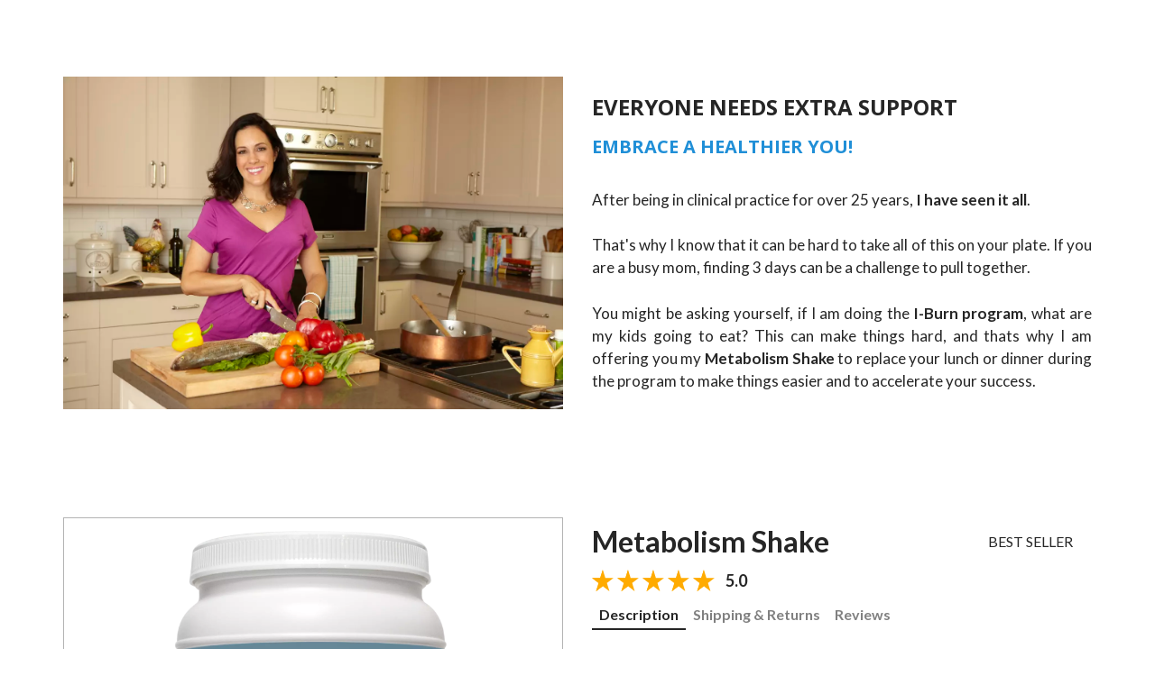

--- FILE ---
content_type: text/css
request_url: https://cdn03.zipify.com/32bdd5674e45269f185fbb482562baa97a107942/stylesheet/pages/2f11617e146dd5ac8ac008eea01c30ab.css
body_size: 2590
content:
@media(min-width:768px) and (max-width:991.98px){.zp.zp.bs-primary {padding-top:26px;padding-bottom:18px;padding-right:20px;padding-left:20px;width:70%;}}.zp.zp.pac-94951211201{background-color:#FFFFFF;background-image:none;background-repeat:no-repeat;background-size:cover}.zp.zp.ba-13766130{background-color:rgba(0, 0, 0, 0%)}.zp.zp.ba-13766131{background-color:rgba(0, 0, 0, 0%)}.zp.zp.ba-13766132{background-color:rgba(0, 0, 0, 0%)}.zp.zp.ba-13766133{background-color:rgba(0, 0, 0, 0%)}.zp.zp.ba-13766134{background-color:rgba(0, 0, 0, 0%)}.zp.zp.ba-13766135{background-color:rgba(0, 0, 0, 0%)}.zp.zp.ba-13766136{background-color:#3E2E64}.zp.zp.ba-13766137{background-color:rgba(0, 0, 0, 0%)}.zp.zp.ba-13766138{background-color:#FFFFFF}.zp.zp.ba-13766139{background-color:rgba(0, 0, 0, 0%)}.zp.zp.ba-13778934{background-color:rgba(255, 255, 255, 82%)}.zp.zp.ba-13778935{background-color:rgba(255, 255, 255, 82%)}.zp.zp.ba-13778937{background-color:rgba(0, 0, 0, 0%)}.zp.zp.ba-13778938{background-color:rgba(0, 0, 0, 0%)}.zp.zp.ba-13778939{background-color:rgba(0, 0, 0, 0%)}.zp.zp.ra-2648565{background-color:#FFFFFF;background-position:top left;background-size:contain;background-repeat:no-repeat}.zp.zp.ra-2648566{background-color:#FFFFFF;background-position:top left;background-size:contain;background-repeat:no-repeat}.zp.zp.ra-2648567{background-color:#FFFFFF;background-position:top left;background-size:contain;background-repeat:no-repeat}.zp.zp.ra-2648568{background-color:#FFFFFF;background-position:top left;background-size:contain;background-repeat:no-repeat}.zp.zp.ra-2648569{background-color:#FFFFFF;background-position:top left;background-size:contain;background-repeat:no-repeat}.zp.zp.ra-2648570{background-color:#FFFFFF;background-position:top left;background-size:contain;background-repeat:no-repeat}.zp.zp.ra-2648571{background-color:#FFFFFF;background-position:top left;background-size:contain;background-repeat:no-repeat}.zp.zp.ra-2648572{background-color:#FFFFFF;background-position:top left;background-size:contain;background-repeat:no-repeat}.zp.zp.ra-2648573{background-color:#FFFFFF;background-position:top left;background-size:contain;background-repeat:no-repeat}.zp.zp.ra-2648574{background-color:#FFFFFF;background-position:top left;background-size:contain;background-repeat:no-repeat}.zp.zp.ra-2657619{background-color:#FFFFFF;background-position:top left;background-size:contain;background-repeat:no-repeat}.zp.zp.ra-2657620{background-color:#FFFFFF;background-position:top left;background-size:contain;background-repeat:no-repeat}.zp.zp.ra-2657622{background-color:#FFFFFF;background-position:top left;background-size:contain;background-repeat:no-repeat}.zp.zp.ra-2657623{background-color:#FFFFFF;background-position:top left;background-size:contain;background-repeat:no-repeat}.zp.zp.ra-2657624{background-color:#FFFFFF;background-position:top left;background-size:contain;background-repeat:no-repeat}.zp.zp.ca-4494356{background-color:#FFFFFF}.zp.zp.ca-4494357{background-color:#FFFFFF}.zp.zp.ca-4494358{background-color:#FFFFFF}.zp.zp.ca-4494359{background-color:#FFFFFF}.zp.zp.ca-4494360{background-color:#FFFFFF}.zp.zp.ca-4494361{background-color:#FFFFFF}.zp.zp.ca-4494362{background-color:#FFFFFF}.zp.zp.ca-4494363{background-color:#FFFFFF}.zp.zp.ca-4494364{background-color:#FFFFFF}.zp.zp.ca-4494365{background-color:#FFFFFF}.zp.zp.ca-4494366{background-color:#FFFFFF}.zp.zp.ca-4494367{background-color:#FFFFFF}.zp.zp.ca-4494368{background-color:#FFFFFF}.zp.zp.ca-4494369{background-color:#FFFFFF}.zp.zp.ca-4494370{background-color:#FFFFFF}.zp.zp.ca-4494371{background-color:#FFFFFF}.zp.zp.ca-4494372{background-color:#FFFFFF}.zp.zp.ca-4494373{background-color:#FFFFFF}.zp.zp.ca-4494374{background-color:#FFFFFF}.zp.zp.ca-4494375{background-color:#FFFFFF}.zp.zp.ca-4494376{background-color:#FFFFFF}.zp.zp.ca-4494377{background-color:#FFFFFF}.zp.zp.ca-4494378{background-color:#FFFFFF}.zp.zp.ca-4494379{background-color:#FFFFFF}.zp.zp.ca-4494380{background-color:#FFFFFF}.zp.zp.ca-4494381{background-color:#FFFFFF}.zp.zp.ca-4494382{background-color:#FFFFFF}.zp.zp.ca-4494383{background-color:#FFFFFF}.zp.zp.ca-4494384{background-color:#FFFFFF}.zp.zp.ca-4494385{background-color:#FFFFFF}.zp.zp.ca-4494386{background-color:#FFFFFF}.zp.zp.ca-4494387{background-color:#FFFFFF}.zp.zp.ca-4494388{background-color:#FFFFFF}.zp.zp.ca-4518298{background-color:#FFFFFF}.zp.zp.ca-4518299{background-color:#FFFFFF}.zp.zp.ca-4518301{background-color:#FFFFFF}.zp.zp.ca-4518302{background-color:#FFFFFF}.zp.zp.ca-4518303{background-color:#FFFFFF}.zp.zp.ea-5914973{border-radius:0px}.zp.zp.ewa-5914973{background-color:#FFFFFF;}.zp.zp.ea-5914974{text-align:left}.zp.zp.ewa-5914974{background-color:#FFFFFF;}.zp.ea-5914974 .zp.tsl-1{font-family:"Open Sans";font-weight:700;color:#208FD7}.zp.ea-5914974 .zp.tsl-2{color:#262626}.zp.ea-5914974 .zp.tsl-3{font-weight:700}.zp.ea-5914974 .zp.tsl-5{color:#262626}.zp.ea-5914974 .zp.tsl-6{font-weight:700}.zp.ea-5914974 .zp.tsl-7{font-weight:700}.zp.zp.ea-5914975{border-radius:0px}.zp.zp.ewa-5914975{background-color:#FFFFFF;}.zp.zp.ea-5914976{text-align:left}.zp.zp.ewa-5914976{background-color:#FFFFFF;}.zp.ea-5914976 .zp.tsl-1{font-family:"Open Sans";font-weight:700;color:#262626}.zp.ea-5914976 .zp.tsl-2{font-family:"Open Sans";font-weight:700;color:#262626}.zp.ea-5914976 .zp.tsl-3{font-family:"Open Sans";font-weight:700;color:#208FD7}.zp.ea-5914976 .zp.tsl-5{color:#262626}.zp.ea-5914976 .zp.tsl-6{font-weight:700}.zp.ea-5914976 .zp.tsl-7{color:#262626}.zp.ea-5914976 .zp.tsl-8{color:#262626}.zp.ea-5914976 .zp.tsl-10{color:#262626}.zp.ea-5914976 .zp.tsl-11{font-weight:700}.zp.ea-5914976 .zp.tsl-12{font-weight:700}.zp.zp.ea-5914977{text-align:left}.zp.zp.ewa-5914977{background-color:#FFFFFF;}.zp.zp.ea-5914978{border-radius:0px}.zp.zp.ewa-5914978{background-color:#FFFFFF;}.zp.zp.ewa-5914979{background-color:#FFFFFF;}.zp.zp.ea-5914980{border-radius:0px}.zp.zp.ewa-5914980{background-color:#FFFFFF;}.zp.zp.ewa-5914981{background-color:#FFFFFF;}.zp.zp.ea-5914982{border-radius:0px}.zp.zp.ewa-5914982{background-color:#FFFFFF;}.zp.zp.ewa-5914983{background-color:#FFFFFF;}.zp.zp.ea-5914984{border-radius:0px}.zp.zp.ewa-5914984{background-color:#FFFFFF;}.zp.zp.ewa-5914985{background-color:#FFFFFF;}.zp.zp.ea-5914987{border-radius:0px;border-color:#b3b3b3;border-width:1px}.zp.zp.ea-5914988{border-color:#B3B3B3;border-width:1px}.zp.zp.ea-5914989{border-color:#B3B3B3;border-width:1px}.zp.zp.ea-5914991{color:#262626;font-weight:700;text-decoration:none;font-style:normal;font-family:"Lato"}.zp.zp.ea-5914992{text-align:left}.zp.zp.ewa-5914992{background-color:#FFFFFF;}.zp.zp.ea-5914993{text-align:left}.zp.zp.ewa-5914993{background-color:#FFFFFF;}.zp.zp.ea-5914994{color:#666666;border-top-width: 1px}.zp.zp.ea-5914995 .zpa-review-stars__item.zpa-star-full{color:#FFAB00;fill:#FFAB00}.zp.zp.ea-5914995 .zpa-review-stars__item.zpa-star-half{color:#D9D9D9;fill:#FFAB00}.zp.zp.ea-5914995 .zpa-review-stars__item{color:#D9D9D9;fill:#D9D9D9}.zp.zp.ea-5914995 .zpa-review-5914995{color:#262626;font-weight:700;text-decoration:none;font-style:normal;font-family:"Lato"}.zp.zp.ea-5914995 .zpa-review-count-5914995{color:#666666;font-weight:700;text-decoration:none;font-style:italic;font-family:"Lato"}.zp.zp.ewa-5914996{color:#808080;font-family:"Lato";font-style:normal;font-weight:700;text-decoration:none;--tabs-active-text:#262626;--tabs-border:#B3B3B3;--tabs-active-border:#262626}.zp.zp.ea-5914998{text-align:left}.zp.zp.ewa-5914998{background-color:#FFFFFF;}.zp.zp.ea-5915000{text-align:left}.zp.zp.ewa-5915000{background-color:#FFFFFF;}.zp.zp.ea-5915002{text-align:left}.zp.zp.ewa-5915002{background-color:#FFFFFF;}.zp.ea-5915002 .zp.tsl-1{font-weight:700}.zp.ea-5915002 .zp.tsl-4{font-weight:700}.zp.zp.ea-5915003{font-size:18px;color:#262626;font-weight:400;text-decoration:none;font-style:normal;font-family:"Lato";text-align:left}.zp.zp.ea-5915004{text-align:left}.zp.zp.ewa-5915004{background-color:#FFFFFF;}.zp.erp-5915005{color:#262626;font-weight:400;text-decoration:line-through;font-style:normal;font-family:"Lato";text-align:left}.zp.eys-5915005{color:#3AAA35;font-weight:700;text-decoration:none;font-style:normal;font-family:"Lato";text-align:left}.zp.ep-5915005{color:#262626;font-weight:700;text-decoration:none;font-style:normal;font-family:"Lato";text-align:left}.zp.eupl-5915005{color:#000000;font-weight:400;text-decoration:none;font-style:normal;font-family:"Lato";text-align:left}.zp.eup-5915005{color:#262626;font-weight:400;text-decoration:none;font-style:normal;font-family:"Lato";text-align:left}.zp.epp-5915005{color:#262626;font-weight:900;text-decoration:none;font-style:normal;font-family:"Lato";text-align:left}.zp.epcal-5915005 .zp.tsl-2{font-weight:700}.zp.zp.ea-5915007{--option-active-border-color:#262626;--option-border-color:#D9D9D9;--option-font-family:"Lato";--option-color:#262626}.zp.zp.ela-5915007{color:#262626;font-family:"Lato";font-style:normal;font-weight:400;text-decoration:none}.zp.zp.ewa-5915008{background-color:#FFFFFF;}.zp.zp.ea-5915010{color:#FFFFFF;border-radius:10px;background-color:#3E2E64}.zp.zp.ewa-5915010{background-color:#FFFFFF;}.zp.zp.product-success.pcma-5914986{color:#FFFFFF;background-color:#3AAA35}.zp.zp.product-success.pcma-5914986:before{border-bottom-color:#3AAA35}.zp.zp.ea-5915014{text-align:left}.zp.zp.ewa-5915014{background-color:#FFFFFF;}.zp.ea-5915014 .zp.tsl-1{font-weight:700;color:#262626}.zp.zp.ewa-5915015{--crosssell-checkbox-color: #262626;}.zp.zp.ewa-5915016{border-color:#B3B3B3;border-width:1px;background-color:rgba(0, 0, 0, 0%)}.zp.zp.ea-5915017{border-radius:0px;border-color:#b3b3b3;border-width:1px}.zp.zp.ea-5915018{text-align:center}.zp.zp.ewa-5915018{background-color:#FFFFFF;}.zp.ea-5915018 .zp.tsl-1{color:#666666}.zp.erp-5915019{color:#9EA5B0;font-weight:400;text-decoration:line-through;font-style:normal;font-family:"Lato";text-align:left}.zp.eys-5915019{color:#3AAA35;font-weight:400;text-decoration:none;font-style:normal;font-family:"Lato";text-align:left}.zp.ep-5915019{color:#262626;font-weight:700;text-decoration:none;font-style:normal;font-family:"Lato";text-align:left}.zp.eup-5915019{color:#262626;font-weight:400;text-decoration:none;font-style:normal;font-family:"Lato";text-align:center}.zp.epp-5915019{color:#262626;font-weight:900;text-decoration:none;font-style:normal;font-family:"Lato";text-align:left}.zp.zp.ea-5915020{--option-active-border-color:#262626;--option-border-color:#D9D9D9;--option-font-family:"Lato";--option-color:#262626}.zp.zp.ela-5915020{color:#262626;font-family:"Lato";font-style:normal;font-weight:400;text-decoration:none}.zp.zp.ewa-5915023{background-color:#FFFFFF;}.zp.ea-5915023 .zp.tsl-1{font-weight:700;color:#4A4A4A}.zp.zp.ea-5915024{text-align:left}.zp.zp.ewa-5915024{background-color:#FFFFFF;}.zp.ea-5915024 .zp.tsl-1{color:#424143}.zp.zp.ea-5915025{color:#DE4846;font-family:"Lato";font-weight:400;font-style:normal;text-decoration:none}.zp.zp.ea-5915026{border-radius:0px}.zp.zp.ewa-5915026{background-color:#FFFFFF;}.zp.zp.ea-5915027{font-size:18px;color:#262626;font-weight:400;text-decoration:none;font-style:normal;font-family:"Lato";text-align:left}.zp.zp.ea-5915028{text-align:left}.zp.zp.ewa-5915028{background-color:#FFFFFF;}.zp.zp.ewa-5915029{color:#262626; font-style:normal; font-weight:700; font-family:"Lato"; text-decoration:none; --question-content-active-color:#464646;}.zp.zp.ea-5915030{text-align:left}.zp.zp.ewa-5915030{background-color:#FFFFFF;}.zp.zp.ea-5915032{text-align:left}.zp.zp.ewa-5915032{background-color:#FFFFFF;}.zp.zp.ea-5915033{text-align:left}.zp.zp.ewa-5915033{background-color:#FFFFFF;}.zp.zp.ea-5915035{text-align:left}.zp.zp.ewa-5915035{background-color:#FFFFFF;}.zp.zp.ea-5915037{color:#262626;font-weight:700;text-decoration:none;font-style:normal;font-family:"Lato"}.zp.zp.esipa-5915038{color:#262626;font-weight:400;text-decoration:line-through;font-style:normal;font-family:"Lato"}.zp.zp.espa-5915038{color:#262626;font-weight:700;text-decoration:none;font-style:normal;font-family:"Lato"}.zp.zp.ea-5915040{text-align:left}.zp.zp.ewa-5915040{background-color:#FFFFFF;}.zp.ea-5915040 .zp.tsl-1{color:#FFFFFF}.zp.ea-5915040 .zp.tsl-2{font-weight:700}.zp.ea-5915040 .zp.tsl-3{color:#FFFFFF}.zp.ea-5915040 .zp.tsl-4{color:#FFFFFF}.zp.ea-5915040 .zp.tsl-5{font-weight:700}.zp.ea-5915040 .zp.tsl-6{color:#FFFFFF}.zp.ea-5915040 .zp.tsl-7{color:#FFFFFF}.zp.ea-5915040 .zp.tsl-8{font-style:italic}.zp.ea-5915040 .zp.tsl-9{color:#FFFFFF}.zp.ea-5915040 .zp.tsl-10{color:#FFFFFF}.zp.ea-5915040 .zp.tsl-11{font-weight:700}.zp.ea-5915040 .zp.tsl-12{text-decoration:underline}.zp.ea-5915040 .zp.tsl-13{color:#FFFFFF}.zp.ea-5915040 .zp.tsl-14{color:#FFFFFF}.zp.zp.ea-5915041{border-radius:0px}.zp.zp.ewa-5915041{background-color:#FFFFFF;}.zp.zp.ea-5915042{border-radius:0px}.zp.zp.ewa-5915042{background-color:#FFFFFF;}.zp.zp.ea-5915043{border-radius:0px}.zp.zp.ewa-5915043{background-color:#FFFFFF;}.zp.zp.ea-5915044{text-align:left}.zp.zp.ewa-5915044{background-color:#FFFFFF;}.zp.ea-5915044 .zp.tsl-1{color:#262626}.zp.ea-5915044 .zp.tsl-2{font-weight:700}.zp.zp.ea-5915045{color:#FFFFFF;background-color:#3E2E64}.zp.zp.ewa-5915045{background-color:#FFFFFF;}.zp.zp.ea-5959154{text-align:center}.zp.zp.ewa-5959154{background-color:#FFFFFF;}.zp.zp.ea-5959155{text-align:center}.zp.zp.ewa-5959155{background-color:#FFFFFF;}.zp.zp.ea-5959157{text-align:left}.zp.zp.ewa-5959157{background-color:#FFFFFF;}.zp.zp.ea-5959158{text-align:left}.zp.zp.ewa-5959158{background-color:#FFFFFF;}.zp.zp.ea-5959159{text-align:left}.zp.zp.ewa-5959159{background-color:#FFFFFF;}@media (min-width: 992px){.zp.zp.ba-13766130{padding:30px 1.28%}.zp.zp.ba-13766131{padding:20px 1.28%}.zp.zp.ba-13766132{padding:20px 1.28%}.zp.zp.ba-13766133{padding:10px 1.28% 0 1.28%}.zp.zp.ba-13766134{padding:12px 1.28% 74px 1.28%}.zp.zp.ba-13766135{padding:35px 1.28%}.zp.zp.ba-13766136{padding:66px 1.28%}.zp.zp.ba-13766137{padding:20px 1.28%}.zp.zp.ba-13766138{padding:38px 1.28%}.zp.zp.ba-13766139{padding:30px 1.28%}.zp.zp.ba-13778934{padding:20px 1.28%}.zp.zp.ba-13778935{padding:20px 1.28%}.zp.zp.ba-13778937{padding:10px 1.28% 0 1.28%}.zp.zp.ba-13778938{padding:10px 1.28% 0 1.28%}.zp.zp.ba-13778939{padding:10px 1.28% 0 1.28%}.zp.zp.eswb-5914973{width:100%;text-align:center;margin-left:auto;margin-right:auto}.zp.ea-5914974 .zp.tsl-1{text-align:justify;line-height:200%;font-size:16px}.zp.ea-5914974 .zp.tsl-2{text-align:justify;line-height:1.5;font-size:16px}.zp.ea-5914974 .zp.tsl-4{text-align:justify;line-height:200%;font-size:16px}.zp.ea-5914974 .zp.tsl-5{text-align:justify;line-height:1.5;font-size:16px}.zp.zp.eswb-5914975{width:100%;text-align:center;margin-left:auto;margin-right:auto}.zp.ea-5914976 .zp.tsl-1{line-height:200%;font-size:5px}.zp.ea-5914976 .zp.tsl-2{line-height:200%;font-size:24px}.zp.ea-5914976 .zp.tsl-3{line-height:200%;font-size:20px}.zp.ea-5914976 .zp.tsl-4{line-height:200%;font-size:13px}.zp.ea-5914976 .zp.tsl-5{text-align:justify;line-height:1.5;font-size:17px}.zp.ea-5914976 .zp.tsl-7{text-align:justify;line-height:1.5;font-size:17px}.zp.ea-5914976 .zp.tsl-8{text-align:justify;line-height:1.5;font-size:17px}.zp.ea-5914976 .zp.tsl-9{text-align:justify;line-height:200%;font-size:13px}.zp.ea-5914976 .zp.tsl-10{text-align:justify;line-height:1.5;font-size:17px}.zp.zp.eswb-5914978{width:30%;text-align:center;margin-left:auto;margin-right:auto}.zp.ea-5914979 .zp.tsl-1{text-align:center;font-size:14px}.zp.zp.eswb-5914980{width:30%;text-align:center;margin-left:auto;margin-right:auto}.zp.ea-5914981 .zp.tsl-1{text-align:center;font-size:14px}.zp.zp.eswb-5914982{width:30%;text-align:center;margin-left:auto;margin-right:auto}.zp.ea-5914983 .zp.tsl-1{text-align:center;font-size:14px}.zp.zp.eswb-5914984{width:30%;text-align:center;margin-left:auto;margin-right:auto}.zp.ea-5914985 .zp.tsl-1{text-align:center;font-size:14px}.zp.zp.eswb-5914987{width:100%;text-align:center;margin-left:auto;margin-right:auto}.zp.zp.ea-5914991{font-size:32px;text-align:left}.zp.zp.ea-5914995 .zpa-review-stars__icon{width:24px;height:24px}.zp.zp.ea-5914995 .zpa-review-5914995{font-size:18px}.zp.zp.ea-5914995 .zpa-review-count-5914995{font-size:18px}.zp.zp.ewa-5914996{font-size:16px}.zp.ea-5914998 .zp.tsl-1{text-align:justify;font-size:16px}.zp.ea-5915000 .zp.tsl-1{text-align:justify;font-size:16px}.zp.ea-5915000 .zp.tsl-2{font-size:16px}.zp.ea-5915002 .zp.tsl-1{text-align:justify;font-size:16px}.zp.ea-5915002 .zp.tsl-2{text-align:justify;font-size:16px}.zp.ea-5915002 .zp.tsl-3{text-align:justify}.zp.ea-5915002 .zp.tsl-4{text-align:justify;font-size:16px}.zp.ea-5915002 .zp.tsl-5{text-align:justify;font-size:16px}.zp.zp.ea-5915003{font-size:18px;text-align:left}.zp.erp-5915005{font-size:16px}.zp.ep-5915005{font-size:20px}.zp.eupl-5915005{font-size:20px}.zp.eup-5915005{font-size:16px}.zp.eys-5915005{font-size:20px}.zp.epp-5915005{font-size:20px}.zp.erpl-5915005{font-size:20px}.zp.epl-5915005{font-size:20px}.zp.espl-5915005{font-size:20px}.zp.erpl-5915005 .zp.tsl-2{font-size:12px}.zp.epl-5915005 .zp.tsl-2{font-size:12px}.zp.espl-5915005 .zp.tsl-2{font-size:12px}.zp.zp.ela-5915007{font-size:12px}.zp.zp.eat-5915008{text-align:left}.zp.zp.ea-5915010{width:70%;padding:20px 48px}.zp.zp.eat-5915010{text-align:center}.zp.zp.ea-5915011{width:100%}.zp.zp.eat-5915011{text-align:left}.zp.ea-5915014 .zp.tsl-1{text-align:center;font-size:18px}.zp.zp.ewa-5915015{--crosssell-checkbox-color: #262626;}.zp.zp.eswb-5915017{width:100%;text-align:center;margin-left:auto;margin-right:auto}.zp.ea-5915018 .zp.tsl-1{text-align:center;font-size:14px}.zp.erp-5915019{font-size:14px}.zp.ep-5915019{font-size:16px}.zp.eup-5915019{font-size:14px}.zp.eys-5915019{font-size:14px}.zp.epp-5915019{font-size:14px}.zp.zp.ela-5915020{font-size:12px}.zp.ea-5915022 .zp.tsl-2{font-size:14px}.zp.ea-5915023 .zp.tsl-1{text-align:center}.zp.ea-5915024 .zp.tsl-1{text-align:center}.zp.zp.ea-5915025{font-size:48px;justify-content:center}.zp.zp.eswb-5915026{width:100%;text-align:center;margin-left:auto;margin-right:auto}.zp.zp.ea-5915027{font-size:18px;text-align:left}.zp.zp.ewa-5915029{font-size:18px;padding:16px 0}.zp.zp.ewac-5915029{width:100%}.zp.zp.ea-5915037{font-size:18px;text-align:left}.zp.zp.esipa-5915038{font-size:18px}.zp.zp.espa-5915038{font-size:18px}.zp.zp.eat-5915039{text-align:center}.zp.ea-5915040 .zp.tsl-1{text-align:justify;line-height:1.4;font-size:17px}.zp.ea-5915040 .zp.tsl-3{text-align:justify;line-height:1.4;font-size:17px}.zp.ea-5915040 .zp.tsl-4{text-align:justify;line-height:1.4;font-size:17px}.zp.ea-5915040 .zp.tsl-6{text-align:justify;line-height:1.4;font-size:17px}.zp.ea-5915040 .zp.tsl-7{text-align:justify;line-height:1.4;font-size:17px}.zp.ea-5915040 .zp.tsl-9{text-align:justify;line-height:1.4;font-size:17px}.zp.ea-5915040 .zp.tsl-10{text-align:justify;line-height:1.4;font-size:17px}.zp.ea-5915040 .zp.tsl-13{text-align:justify;line-height:1.4;font-size:17px}.zp.ea-5915040 .zp.tsl-14{text-align:justify;font-size:17px}.zp.zp.eswb-5915041{width:63%;text-align:center;margin-left:auto;margin-right:auto}.zp.zp.eswb-5915042{width:60%;text-align:center;margin-left:auto;margin-right:auto}.zp.zp.eswb-5915043{width:60%;text-align:center;margin-left:auto;margin-right:auto}.zp.ea-5915044 .zp.tsl-1{text-align:justify;line-height:1.4;font-size:18px}.zp.zp.ea-5915045{padding:20px 48px}.zp.zp.eat-5915045{text-align:center}.zp.ea-5959157 .zp.tsl-1{text-align:center;line-height:1.2;font-size:23px}}@media (min-width: 768px) and (max-width: 991.98px){.zp.zp.ba-13766130{padding:24px 1.28% 6px 1.28%}.zp.zp.ba-13766131{padding:20px 1.28%}.zp.zp.ba-13766132{padding:20px 1.28%}.zp.zp.ba-13766133{padding:10px 1.28%}.zp.zp.ba-13766134{padding:0 1.28%}.zp.zp.ba-13766135{padding:10px 1.28%}.zp.zp.ba-13766136{padding:20px 1.28%}.zp.zp.ba-13766137{padding:20px 1.28%}.zp.zp.ba-13766138{padding:20px 1.28%}.zp.zp.ba-13766139{padding:30px 1.28%}.zp.zp.ba-13778934{padding:20px 1.28%}.zp.zp.ba-13778935{padding:20px 1.28%}.zp.zp.ba-13778937{padding:10px 1.28%}.zp.zp.ba-13778938{padding:10px 1.28%}.zp.zp.ba-13778939{padding:10px 1.28%}.zp.zp.eswb-5914973{width:100%;text-align:center;margin-left:auto;margin-right:auto}.zp.ea-5914974 .zp.tsl-1{text-align:justify;line-height:200%;font-size:17px}.zp.ea-5914974 .zp.tsl-2{text-align:justify;line-height:200%;font-size:15px}.zp.ea-5914974 .zp.tsl-4{text-align:justify;line-height:200%;font-size:15px}.zp.ea-5914974 .zp.tsl-5{text-align:justify;line-height:200%;font-size:15px}.zp.zp.eswb-5914975{width:100%;text-align:left;margin-right:auto}.zp.ea-5914976 .zp.tsl-1{text-align:center;line-height:200%;font-size:18px}.zp.ea-5914976 .zp.tsl-2{text-align:center;line-height:200%;font-size:18px}.zp.ea-5914976 .zp.tsl-3{text-align:center;line-height:200%;font-size:18px}.zp.ea-5914976 .zp.tsl-4{text-align:center;line-height:200%}.zp.ea-5914976 .zp.tsl-5{text-align:justify;line-height:200%;font-size:12px}.zp.ea-5914976 .zp.tsl-7{text-align:justify;line-height:200%;font-size:12px}.zp.ea-5914976 .zp.tsl-8{text-align:justify;line-height:200%;font-size:12px}.zp.ea-5914976 .zp.tsl-9{text-align:justify;line-height:200%;font-size:12px}.zp.ea-5914976 .zp.tsl-10{text-align:justify;line-height:200%;font-size:12px}.zp.zp.eswb-5914978{width:40%;text-align:center;margin-left:auto;margin-right:auto}.zp.ea-5914979 .zp.tsl-1{text-align:center;font-size:14px}.zp.zp.eswb-5914980{width:40%;text-align:center;margin-left:auto;margin-right:auto}.zp.ea-5914981 .zp.tsl-1{text-align:center;font-size:14px}.zp.zp.eswb-5914982{width:40%;text-align:center;margin-left:auto;margin-right:auto}.zp.ea-5914983 .zp.tsl-1{text-align:center;font-size:14px}.zp.zp.eswb-5914984{width:40%;text-align:center;margin-left:auto;margin-right:auto}.zp.ea-5914985 .zp.tsl-1{text-align:center;font-size:14px}.zp.zp.eswb-5914987{width:100%;text-align:center;margin-left:auto;margin-right:auto}.zp.zp.ea-5914991{font-size:32px;text-align:left}.zp.zp.ea-5914995 .zpa-review-stars__icon{width:24px;height:24px}.zp.zp.ea-5914995 .zpa-review-5914995{font-size:18px}.zp.zp.ea-5914995 .zpa-review-count-5914995{font-size:18px}.zp.zp.ewa-5914996{font-size:14px}.zp.ea-5914998 .zp.tsl-1{text-align:justify;font-size:14px}.zp.ea-5915000 .zp.tsl-1{text-align:justify;font-size:14px}.zp.ea-5915000 .zp.tsl-2{font-size:14px}.zp.ea-5915002 .zp.tsl-1{text-align:justify;font-size:14px}.zp.ea-5915002 .zp.tsl-2{text-align:justify;font-size:14px}.zp.ea-5915002 .zp.tsl-3{text-align:justify;font-size:14px}.zp.ea-5915002 .zp.tsl-4{text-align:justify;font-size:14px}.zp.ea-5915002 .zp.tsl-5{text-align:justify;font-size:14px}.zp.zp.ea-5915003{font-size:18px;text-align:left}.zp.erp-5915005{font-size:16px}.zp.ep-5915005{font-size:20px}.zp.eupl-5915005{font-size:20px}.zp.eup-5915005{font-size:16px}.zp.eys-5915005{font-size:20px}.zp.epp-5915005{font-size:20px}.zp.erpl-5915005{font-size:20px}.zp.epl-5915005{font-size:20px}.zp.espl-5915005{font-size:20px}.zp.erpl-5915005 .zp.tsl-2{font-size:12px}.zp.epl-5915005 .zp.tsl-2{font-size:12px}.zp.espl-5915005 .zp.tsl-2{font-size:12px}.zp.zp.ela-5915007{font-size:12px}.zp.zp.eat-5915008{text-align:left}.zp.zp.eat-5915010{text-align:center}.zp.zp.ea-5915011{width:100%}.zp.zp.eat-5915011{text-align:left}.zp.ea-5915014 .zp.tsl-1{text-align:center;font-size:18px}.zp.zp.ewa-5915015{--crosssell-checkbox-color: #262626;}.zp.zp.eswb-5915017{width:100%;text-align:center;margin-left:auto;margin-right:auto}.zp.ea-5915018 .zp.tsl-1{text-align:center;font-size:14px}.zp.erp-5915019{font-size:14px}.zp.ep-5915019{font-size:16px}.zp.eup-5915019{font-size:14px}.zp.eys-5915019{font-size:14px}.zp.epp-5915019{font-size:14px}.zp.zp.ela-5915020{font-size:12px}.zp.ea-5915022 .zp.tsl-2{font-size:14px}.zp.ea-5915023 .zp.tsl-1{text-align:center}.zp.ea-5915024 .zp.tsl-1{text-align:center}.zp.zp.ea-5915025{font-size:48px;justify-content:center}.zp.zp.eswb-5915026{width:100%;text-align:center;margin-left:auto;margin-right:auto}.zp.zp.ea-5915027{font-size:18px;text-align:left}.zp.zp.ewa-5915029{font-size:18px;padding:16px 0}.zp.zp.ewac-5915029{width:100%}.zp.zp.ea-5915037{font-size:18px;text-align:left}.zp.zp.esipa-5915038{font-size:18px}.zp.zp.espa-5915038{font-size:18px}.zp.ea-5915040 .zp.tsl-1{text-align:justify;font-size:14px}.zp.ea-5915040 .zp.tsl-3{text-align:justify;font-size:14px}.zp.ea-5915040 .zp.tsl-4{text-align:justify;font-size:14px}.zp.ea-5915040 .zp.tsl-6{text-align:justify;font-size:14px}.zp.ea-5915040 .zp.tsl-7{text-align:justify;font-size:14px}.zp.ea-5915040 .zp.tsl-9{text-align:justify;font-size:14px}.zp.ea-5915040 .zp.tsl-10{text-align:justify;font-size:14px}.zp.ea-5915040 .zp.tsl-13{text-align:justify;font-size:14px}.zp.ea-5915040 .zp.tsl-14{text-align:justify;font-size:14px}.zp.zp.eswb-5915041{width:100%;text-align:center;margin-left:auto;margin-right:auto}.zp.zp.eswb-5915042{width:100%;text-align:center;margin-left:auto;margin-right:auto}.zp.zp.eswb-5915043{width:100%;text-align:center;margin-left:auto;margin-right:auto}.zp.ea-5915044 .zp.tsl-1{text-align:justify;font-size:16px}.zp.zp.eat-5915045{text-align:center}.zp.ea-5959157 .zp.tsl-1{text-align:center;line-height:1.2;font-size:19px}}@media (max-width: 767.98px){.zp.zp.ba-13766130{padding:20px 16px}.zp.zp.ba-13766131{padding:20px 16px}.zp.zp.ba-13766132{padding:20px 16px}.zp.zp.ba-13766133{padding:10px 1.28%}.zp.zp.ba-13766134{padding:20px 16px}.zp.zp.ba-13766135{padding:20px 16px}.zp.zp.ba-13766136{padding:20px 16px}.zp.zp.ba-13766137{padding:20px 16px}.zp.zp.ba-13766138{padding:20px 16px}.zp.zp.ba-13766139{padding:20px 16px}.zp.zp.ba-13778934{padding:20px 16px}.zp.zp.ba-13778935{padding:20px 16px}.zp.zp.ba-13778937{padding:10px 1.28%}.zp.zp.ba-13778938{padding:10px 1.28%}.zp.zp.ba-13778939{padding:10px 1.28%}.zp.zp.eswb-5914973{width:100%;text-align:center;margin-left:auto;margin-right:auto}.zp.ea-5914974 .zp.tsl-1{text-align:justify}.zp.ea-5914974 .zp.tsl-2{text-align:justify;font-size:15px}.zp.ea-5914974 .zp.tsl-4{text-align:justify;font-size:15px}.zp.ea-5914974 .zp.tsl-5{text-align:justify;font-size:15px}.zp.zp.eswb-5914975{width:100%;text-align:center;margin-left:auto;margin-right:auto}.zp.ea-5914976 .zp.tsl-1{text-align:justify}.zp.ea-5914976 .zp.tsl-2{text-align:justify}.zp.ea-5914976 .zp.tsl-3{text-align:justify}.zp.ea-5914976 .zp.tsl-4{text-align:justify}.zp.ea-5914976 .zp.tsl-5{text-align:justify;font-size:15px}.zp.ea-5914976 .zp.tsl-7{text-align:justify;font-size:15px}.zp.ea-5914976 .zp.tsl-8{text-align:justify;font-size:15px}.zp.ea-5914976 .zp.tsl-9{text-align:justify;font-size:15px}.zp.ea-5914976 .zp.tsl-10{text-align:justify;font-size:15px}.zp.zp.eswb-5914978{width:40%;text-align:center;margin-left:auto;margin-right:auto}.zp.ea-5914979 .zp.tsl-1{text-align:center;font-size:12px}.zp.zp.eswb-5914980{width:40%;text-align:center;margin-left:auto;margin-right:auto}.zp.ea-5914981 .zp.tsl-1{text-align:center;font-size:12px}.zp.zp.eswb-5914982{width:40%;text-align:center;margin-left:auto;margin-right:auto}.zp.ea-5914983 .zp.tsl-1{text-align:center;font-size:12px}.zp.zp.eswb-5914984{width:40%;text-align:center;margin-left:auto;margin-right:auto}.zp.ea-5914985 .zp.tsl-1{text-align:center;font-size:12px}.zp.zp.eswb-5914987{width:100%;text-align:center;margin-left:auto;margin-right:auto}.zp.zp.ea-5914991{font-size:24px;text-align:left}.zp.zp.ea-5914995 .zpa-review-stars__icon{width:20px;height:20px}.zp.zp.ea-5914995 .zpa-review-5914995{font-size:18px}.zp.zp.ea-5914995 .zpa-review-count-5914995{font-size:18px}.zp.zp.ewa-5914996{font-size:12px}.zp.ea-5914998 .zp.tsl-1{text-align:justify;font-size:14px}.zp.ea-5915000 .zp.tsl-1{text-align:justify;font-size:14px}.zp.ea-5915000 .zp.tsl-2{font-size:14px}.zp.ea-5915002 .zp.tsl-1{text-align:justify;font-size:14px}.zp.ea-5915002 .zp.tsl-2{text-align:justify;font-size:14px}.zp.ea-5915002 .zp.tsl-3{text-align:justify;font-size:14px}.zp.ea-5915002 .zp.tsl-4{text-align:justify;font-size:14px}.zp.ea-5915002 .zp.tsl-5{text-align:justify;font-size:14px}.zp.zp.ea-5915003{font-size:18px;text-align:left}.zp.erp-5915005{font-size:16px}.zp.ep-5915005{font-size:20px}.zp.eupl-5915005{font-size:20px}.zp.eup-5915005{font-size:16px}.zp.eys-5915005{font-size:20px}.zp.epp-5915005{font-size:20px}.zp.erpl-5915005{font-size:20px}.zp.epl-5915005{font-size:20px}.zp.espl-5915005{font-size:20px}.zp.zp.ela-5915007{font-size:12px}.zp.zp.eat-5915008{text-align:left}.zp.zp.eat-5915010{text-align:center}.zp.zp.ea-5915011{width:100%}.zp.zp.eat-5915011{text-align:left}.zp.ea-5915014 .zp.tsl-1{text-align:center}.zp.zp.ewa-5915015{--crosssell-checkbox-color: #262626;}.zp.zp.eswb-5915017{width:100%;text-align:center;margin-left:auto;margin-right:auto}.zp.ea-5915018 .zp.tsl-1{text-align:center;font-size:14px}.zp.erp-5915019{font-size:14px}.zp.ep-5915019{font-size:16px}.zp.eup-5915019{font-size:14px}.zp.eys-5915019{font-size:14px}.zp.epp-5915019{font-size:14px}.zp.zp.ela-5915020{font-size:12px}.zp.ea-5915023 .zp.tsl-1{text-align:center}.zp.ea-5915024 .zp.tsl-1{text-align:center}.zp.zp.ea-5915025{font-size:55px;justify-content:center}.zp.zp.eswb-5915026{width:100%;text-align:center;margin-left:auto;margin-right:auto}.zp.zp.ea-5915027{font-size:18px;text-align:left}.zp.zp.ewa-5915029{font-size:18px;padding:16px 0}.zp.zp.ewac-5915029{width:100%}.zp.zp.ea-5915037{font-size:18px;text-align:left}.zp.zp.esipa-5915038{font-size:18px}.zp.zp.espa-5915038{font-size:18px}.zp.zp.eat-5915039{text-align:center}.zp.ea-5915040 .zp.tsl-1{text-align:justify;font-size:12px}.zp.ea-5915040 .zp.tsl-3{text-align:justify;font-size:12px}.zp.ea-5915040 .zp.tsl-4{text-align:justify;font-size:12px}.zp.ea-5915040 .zp.tsl-6{text-align:justify;font-size:12px}.zp.ea-5915040 .zp.tsl-7{text-align:justify;font-size:12px}.zp.ea-5915040 .zp.tsl-9{text-align:justify;font-size:12px}.zp.ea-5915040 .zp.tsl-10{text-align:justify;font-size:12px}.zp.ea-5915040 .zp.tsl-13{text-align:justify;font-size:12px}.zp.ea-5915040 .zp.tsl-14{text-align:justify;font-size:12px}.zp.zp.eswb-5915041{width:100%;text-align:center;margin-left:auto;margin-right:auto}.zp.zp.eswb-5915042{width:60%;text-align:center;margin-left:auto;margin-right:auto}.zp.zp.eswb-5915043{width:60%;text-align:center;margin-left:auto;margin-right:auto}.zp.ea-5915044 .zp.tsl-1{text-align:justify;font-size:12px}.zp.zp.eat-5915045{text-align:center}.zp.ea-5959157 .zp.tsl-1{text-align:center;font-size:20px}}

--- FILE ---
content_type: application/javascript; charset=utf-8
request_url: https://searchanise-ef84.kxcdn.com/preload_data.1r1G3I3Q9T.js
body_size: 10578
content:
window.Searchanise.preloadedSuggestions=['phase 1 recipes','phase 2 recipes','metabolism shake','free book','phase 3 recipes','metabolism colon','bye bye belly fat','baking mix','turkey chili','10 day cleanse','metabolism bars','metabolism energy','fatty acids','vitamin d','phase 2 shake','fat blaster bundle','h burn','vitamin c','turkey chili recipes','metabolism revolution','free radicals','garden meatballs','meal map','daily slim','fat blaster','sweet potato','free books','metabolism sweet','metabolism dim','i burn','warrior soup','dessert and snack mix','metabolism multivitamin','bye bye belly fat bundle','smoothie recipes','d3 & k2','d burn','stress blend','turkey or buffalo chili','tomato soup','metabolism fatty acids','metabolism histamine','metabolism stress blend','phase 1 recipes breakfast','food list','tomato soup brand','magnesium supplement','10 day cleanse kit','metabolism control','metabolism enzyme balance','metabolism multi','chili recipe','chicken sausage','metabolism free radicals','fast metabolism all purpose baking mix','salad dressing','metabolism t4t3','garden meatballs recipe','slow cooker','snack bars','food rx','5 day cleanse','metabolism metals','turkey meatloaf','phase 2 breakfast','breakfast recipes','protein powder','metabolism b12 & folate','fem balance','phase 1 food list','pork tenderloin','fast metabolism shake','spaghetti squash','chicken soup','the burn','enzymes digestive enzymes','dim turmeric','t3 t4','phase 3 breakfast','phase 2 snacks','phase 1 shakes','success boosters','beef stew','cortisol burn','h burn program','pain and inflammation protocol','colon cleanse','oatmeal smoothie','dessert mix','chia pudding','phase 3 shake','chili mac','meal maps','dry brush','phase 1 shake','30 day cleanse','chocolate recipes','metabolism cla','metabolism revolution recipes','food lists','turkey meatloaf phase 2 recipe','phase 1 recipe','weekend warrior','stuffed pepper','fast metabolism diet','phase 1 breakfast','bread recipe','free download','italian chicken and wild rice','multi vitamins','cacao cookies','tuna salad','sweet potatoes','hamburger soup','chicken barley soup','sprouted grain','food bars','gluten free','ph strips','stuffed pepper soup','almond berry pancakes','fast metabolism','bell pepper soup','i burn tea','mexican quinoa','pumpkin muffins','dry skin brushing','atp boost','heavy metal cleanse','phase 3 snacks','metabolism melatonin','testo boost','coconut chicken','metabolism mchc calcium','maintenance phase','phase one recipes','blood sugar','meatloaf recipe','cabbage soup','eating out','cancel membership','stevia sweetener','black bean soup','oat milk','nutritional yeast','chicken recipes','lemon challenge test','pork loin','salad dressing recipe','digestive enzymes','turkey white bean kale soup','phase 2 recipe','harvest pumpkin bars','pain and inflammation','heavy metals','metabolism rice','vitamin b','liver detoxification','soup recipe','gi shake','shaker bottle','metabolism zinc glycinate','belly fat','h burn tea','stir fry','fast metabolism baking mix','i burn soup','fmd food bars','vit d','beef and cabbage soup','glucobalance shake','fatty liver','apple cake','strawberry french toast','metabolism stress','chicken sausage bowl','high cholesterol','vegan recipes','egg white','baking mix recipes','menopause diet','turkey soup','probiotic value pack','vitamin d3','phase 2 recipes chicken','warrior soup recipe','smoked salmon','soup recipes','candida cleanse','black bean','shepherds pie','meal plan','vegetarian recipes','shrimp recipe for phase 3','chicken fajita salad','pumpkin coffee cake','sweet potato shepherds pie','d burn soup','metabolism t3t4','slow cooker recipes','h burn smoothie','chicken and barley soup','turkey chili recipe','phase 2 breakfast recipes','10 day cleanse-detox book','bread recipes','28 day challenge','jambalaya recipe','phase shakes','on the go snack bars','fast metabolism bars','pumpkin cookies','meal replacement shakes','turkey burger','metabolism essentials','weight loss','7 day hormone balance','chocolate cake','phase 1 dinner recipes','ice cream','hair loss','frozen mango smoothie','chicken and broccoli bowl','hummus recipe','mayonnaise recipe','almond milk','metabolism revolution 14 download','enzyme balance','pancakes phase 3','phase one','dips and dressings','phase 2 shakes','h burn soup','brown rice','daily slim bundle','zucchini bread','buffalo chili','metabolism energy and stress blend','avocado chili','phase 1 dinner','type-2 diabetes','french toast','almond flour pancakes','spinach and mushroom scramble','dry skin brush','protein bars','greek meatballs','histamine bundle','cla supplement','amino acids','lentil stew','portion guides','insulin resistance','digestive reserves','phase 1 snacks','egg salad','phase 1 dessert','healthy skin collagen','liver support','breakfast sausage','live chat','e books','stuffed red pepper','soup cleanse','dry brushing','master food list','zinc supplement','pot roast','candida cleanse-detox','gall bladder','super intensive','d burn soup recipe','vit c','anti inflammatory','buffered vitamin c','turkey or buffalo chili recipe','mchc calcium','phase 2 intensive','cashew soup','blank meal map','5 day cleanse meal map','phase 2 dinner','turkey meatballs','phase 3 lunch','phase 2 snack','white bean','metabolism fem-balance','dim turmeric bundle','tomato sauce','vitamin b12','mango smoothie','3 day soup cleanse','phase 2 food list','chocolate pudding','metabolism noodles','phase 1 oatmeal bars','request for care','oatmeal berry breakfast soup','meal map b','i burn recipes','sticky bun chia pudding','food bar','snack dessert mix','cashew chicken','t4 t3','chicken broccoli bowl','baked egg casserole','southwestern breakfast stir-fry','ph test','lentil recipes','fmd shake','metabolism candida','pork pepperoncini','soup brand','spaghetti recipe','metabolism cortisol burn','sweet potato hash','smoothie recipe','10 day cleanse recipes','shredded mexican chicken','fast metabolism cabbage soup','phase 1 breakfast recipes','fmd shake value pack','vitamin d and k','phase 3 snack','red pepper and tomato','metabolism shake value pack','phase 3 food list','snack mix','berry nutty oatmeal','fmd phase 2 recipes','chicken fajita','apple pineapple crisp','salad dressing recipes','phase 2 desserts','green smoothie','phase 1 foods','pork chops','meat sauce','wild rice','fatty acid','free shipping','bye bye','turkey bacon','oatmeal cookies','tuna cakes','chicken chili','curry recipe','blueberry muffins','10-day cleanse','shrimp recipes','sugar cravings','spanish rice','metabolism thyroid','sweet potato pancakes','rice milk','omega-3 supplement','beef lo me in','almond butter','salmon recipe','avocado smoothie','phase 2 soup','cancel subscription','metabolism colon valuepack','rhubarb meringue','14 day quick start','muffin recipe','beef and cabbage','burn soup','blood pressure','breakfast hash','h burn recipes','metabolism magnesium','probiotic pack','cook books','cauliflower rice','sweet apple cake','coconut water','free book fast metabolism','phase 1 intensive','multi vitamin','spicy chicken casserole','shrimp salad','apple pie smoothie','sweet potato salad','iron supplement','tuna and cucumber salad','cajun chicken salad','apple pie','dessert recipes','calcium magnesium','metabolism university','coconut cream pie','b complex','phase exercise','metabolism basics','apple crisp','blood sugar repair','pork tenderloin recipes','hummus recipes','water intake','brussels sprouts','fast metabolism cleanse','7 day jump start','crab cakes','log in','turkey wrap','recipes quinoa','gluten free bread','chicken recipe','vegetable soup','pain and inflammation program','hormone rx','mushroom meatloaf','red pepper soup','not losing weight','chicken stir fry','ham and white bean soup','chicken barley soup recipe','phase 1 lunch','weekend warrior soup recipe','cauliflower pizza','brown rice pasta','nutty chicken','vit d3','crock pot','cleanse recipes','baked salmon recipe','ph testing','fish recipe','phase 3 desserts','roasted chickpeas','green beans','metabolism muffins','chicken sausage recipe','turkey kale soup','phase 2 lunch','sparkling water','lemon meringues','beef and noodles','gut health','phase 2 recipes breakfast','stuffed pepper recipe','grocery list','dim bundle','acorn squash','cinnamon roll','protein shake','phase 3 recipes for dinner','5 day detox','hot flashes','phase 3 dinner','collagen production','garlic chicken','limeade slushy','carrot cake','strawberry jam','metabolism makeover essentials','d3 k2','weight exercise','food map','steak and quinoa','flank steak','liver cleanse','power foods list','h-burn recipes','pepperoncini pork roast','rhubarb bbq sauce','adrenal support','metabolism shakes','power food list','phase 2 bars','haylie pomroy','buffalo chicken','i burn tea recipe','italian chicken skillet','t4t3 value','lemon challenge','chia seed','breakfast phase 1','pro biotics','phase 3 recipe','turkey sausage','adrenal repair','cod recipes','fried chicken','pork chop recipe','bbq sauce','3 day cleanse','homestyle beef and noodle','value pack','phase 2 soups','bell soup','phase 1 bars','high cholesterol article','chicken and sweet potato stew','advanced clinical','chicken fajita chili bowl','your subscription','support healthy skin collagen','avocado oil','holiday recipes','what to eat a day in phase 2','lobster chowder','shrimp asparagus','phase 1 desserts','14 day fast metabolism diet','breakfast burrito','cleanse shake','contact us','steak stir fry','meal map a','chicken salad','mustard egg salad','weekend warrior soup','crab salad','burn book','adrenal fatigue','phase 2 dessert','cook book','chicken phase 1','28 day fast metabolism diet plan','health wish list','b12 folate','chicken and veggie soup','total transformation kit','southwestern beef cabbage soup','eggplant stew','roast beef','white chili','pumpkin recipes','balsamic turkey','homemade breakfast sausage','slow cooker chicken','pea protein','fruit smoothie recipes','fish oil','blog posts','buffalo chicken skewers','roasted vegetables','brussel sprouts','membership free trial','italian chicken','mocktails free','my order','chicken and barley soup recipe','drinking alcohol','metabolism cleanse','tuna noodle','spaghetti squash recipes','green tea','lettuce wraps','hamburger recipe','phase 3 dinner recipes','slow cooker beef stew','coconut cookies phase 3','d-burn recipes','thyroid foods','phase 3 intensive','rhubarb recipes','thyroid support','digital books','meal map c','jicama tacos','holiday cookbook','no gallbladder','phase 2 super intensive','phase two recipes','d burn tea','supplement guide','success booster','e book','heavy metals metabolism','free foods','metabolism t4t3 value pack','chili recipes','breakfast shakes','spring water','strawberry french toast recipe','breakfast shake','homemade turkey sausage','heavy metal','italian garden meatballs','salsa recipe','fish recipes','phase 2 meals','rest and restoration soup','herbal tea','fmd app','brussel sprouts recipes','green apple smoothie','phase 3 breakfast recipe','cream of asparagus soup','eggs benedict','fmd bars','chicken bowl','vegetarian chili','sweet potato shepherd\'s','chick peas','mushroom soup','for shipping to canada','b vitamin','fast metabolism diet quick start kit 14 days','green peas','fast metabolism food rx mini cookbook and program guide cholesterol','probiotic & histamine','how to cancel membership','all purpose baking mix','protein phase 3','garlic chicken quinoa','pasta and sauce','pumpkin soup','burn tea','quick start kit','phase 2 chicken recipes','egg white scramble','recipe books','shopping list','quick start guide','maintenance program','hummus creamy','essential fatty acids','breakfast bars','steak fajita','bye-bye belly fat','chicken chili fajita bowl','phase 2 foods','chicken vegetable soup','energy drink','sign in','3 day soup diet','metabolism fem balance','mexican bowl','cacao coconut','pork roast','phase 1 recipes breakfast smoothie','burrito salad','thyroid tested','i-burn tea','phase 3 smoothie','acid reflux','menopause supplements','recipe for chili mac','liver detox','stuffed cabbage','phase three','high blood pressure','gift card','metabolism fat blaster','fried rice','beef mushroom recipe','melatonin peppermint','coconut sugar','phase 2 vegan recipes','what tomato soup do you use','berry baked oatmeal','food rx book','rosemary chicken','broccoli beef','phase recipes','cortisol control','fmd shakes','chocolate stevia','stuffed zucchini','alternative sweeteners','oat bran','soothing tea','metabolism slim','what to eat phase 2','beef and broccoli','almond flour','cleanse workbook','digestive reserves test','sunflower oil','cholesterol support','free radical','magnesium citrate','metabolism revolution replacement shake','red pepper tomato','dessert & snack mix','chicken noodle soup','free download from haylie','phase 2 shake recipes','phase 3 breakfast recipes','phase two','phase 2 dinners','pecan pie','self assessment questionnaire','taco salad','fast metabolism rice','phase 1 protein','fmd kit','weight gain','crispy cauliflower pizza','anti-inflammatory foods','burger recipe','shrimp recipe','roasted chicken','spiced indian chickpeas','meal replacement','phase 2 chicken','fast metabolism quick and easy','chickpea pasta','success stories','d burn smoothie','what is the fat blaster bundle','beef kale and soup','anti-inflammatory foods lists','fat burning smoothie','beef recipes','white fish recipes','breakfast oatmeal','phase 2 snacks recipes','meat loaf','phase 3 soup','pumpkin pancake','tapioca recipes','egg casserole','oatmeal bars','sweet potato and broccoli','metabolism d3 and d2','cucumber melon margarita','h-burn tea','baked salmon','phase 1 dinners','pasta sauce','b12 & folate','fmd meal maps','cleanse kit','recipes phase 1','shake recipe','oatmeal smoothie recipe','creamy cauliflower soup','greek salad','all in one','breakfast recipe','joint pain','menopause bundle','28 day plan','h-burn smoothie','histamine pack','black bean burger','phase 2 breakfast recipe','pecan sandies','phase 1 food lists','turkey sweet potato and pear skillet','kale soup','diy pizza','phase 3 desserts recipes','super simple diet','what to eat','fiber supplement','phase 2 zucchini','all products','fast metabolism diet book','italian beef stew','raspberry vinaigrette','lamb recipes','vegetable soup recipe','leek soup','strawberry preserves','gas and bloating','blueberry smoothie','cacao nibs','bye bye belly','acid reflux and','phase i recipes','metabolism dim turmeric','avocado toast','stuffed mushroom recipe','metabolism essentials bundle','white bean hummus','spicy turkey burger','xanthan gum','green beans with shallots and mushrooms','cookie recipe','avocado turkey','dim tumeric','sesame chicken','super bowl','help my hormones are out of control','phase 3 snack recipes','vit b','metabolism sweet flavor','southwestern breakfast','metabolism para','spinach smoothie','fmd phase 1','chicken and quinoa','alpha lipoic acid','pizza recipe','chili mac recipe','edamame salad','fast metabolism super intensive program','coconut almond pudding','tempeh hash','chicken mushroom soup','fmd food bar','coconut cream','fast metabolism 10-day cleanse kit','bean soup','on the go','fast metabolism book','fmd coaching','mocktails recipe','thai basil beef','phase 1 soup','pumpkin bars','essential amino acids','three day soup cleanse','metabolism enzyme','pumpkin cashew smoothie','phase recipe','phase 1 smoothie','ph test strips includes','flax seed','zinc value pack','cranberry sauce','phase 1 oatmeal','fmd recipes','pumpkin smoothie','ingredients in fast metabolism shakes','pork chop','filet mignon','fast metabolism dessert and snack mix','phase2 shake','hamburger soup recipe','burn recipes','what supplements to take','recipe book','rhubarb compote','bar recipes','blood sugar and hormone balance shake','sweet potato and','phase 1 meals','basic balsamic vinaigrette','instant pot','lemon chicken','phase 1 food','stuffed spaghetti squash','harvest chicken stew','savory oats','chicken broccoli','mushroom veggie soup','fast metabolism cleanse workbook','rosemary pork tenderloin','turkey recipes','cinnamon apple pancakes','autoimmune disorders','protein phase 1','chicken and broccoli bowl recipe','watermelon mint cooler','sprouted grain toast','chicken soup recipes','mustard chicken','fast metabolism phase 1 shake','pasta salad','smoothies recipes','chicken and','metabolism probiotics','shopping lists','shrimp avocado salad','spinach mushroom omelet','sleep supplements','metabolism sweet flavor pack','i burn smoothie','green apple','loaded burger','coconut whipped cream','digestive shake','diet for diabetic','3 egg salad','spinach stuffed chicken','sweet potato hummus','belly fat bundle','rice milk recipe','gift cards','healing cabbage soup','phase 3 protein','chicken mango salad','subscription membership','fast metabolism recipes','almond coconut','dessert phase 2','hormone shake','chicken fajita bowl','asparagus soup','thai beef noodle','broccoli breakfast scramble','phase 1 dressing','stuffed zucchini recipe','dairy products','10 day cleanse book','q&a sessions','tea recipes','metabolism sneeze','magnesium—this critical','mexican quinoa recipe','30 day cleanse program guide','roast beef lettuce wrap','beef chili','baking mix recipe','phase 2 intensive diet program','members free books','metabolism mchc calcium value','snack recipes','quick and easy','exercise on fmd','portion list','sex hormones','haylie pomroy real people real food real change','lemon water','red lentil','apple bars','black rice','20 tips to a fast metabolism','chocolate-pumpkin custard for','carrot cookies','chicken and broccoli','gi tract','with diabetes','serving size','raspberry vinaigrette dressing','bean dip','rice cakes','shake recipes','white bean wrap','grain free','phase 3 dinners','community cookbook','protein snack','basil shrimp','body burn','meal plans','vitamin k','folic acid','digital book','phase 1 breakfasts','grocery lists','no weight loss','turkish roasted red pepper eggs','fast metabolism baking mix dessert and snack mix','egg white souffle','quick start','lemon mustard pepper recipe','nitric oxide','muscle gain','halibut recipe phase 1','oatmeal almond pancake','stress energy','red pepper','phase 2 dressing','phase 1 chili','ginger pumpkin soup','healthy holiday cookbook','5 day cleanse-detox','jambalaya phase 1','coconut curried chicken','phase 3 meals','phase 2 breakfasts','shrimp stir fry','colon cleanse recipes','fast metabolism baking mix recipes','health empowerment guide','i burn food list','mediterranean chicken','phase 3 weight gain','lentil stew recipe','all supplements','chicken barley','blender bottle','phase 2 veggies','for mayonnaise','gi stress','barley soup','rhubarb mousse','recipe for chicken salad','classic fudgesicles','mayonnaise recipes','acorn squash recipes','chicken pasta','food bars phase 1 2 and 3','b and b toast','easy lemon meringues','fast metabolism phase 3 recipes','turkey lettuce wrap','pork recipes','fast metabolism rx','phase 2 smoothie','b vitamins','d burn recipes','mexican chicken','blueberry french toast','chia breakfast','egg roll','steak and spinach salad','oatmeal almond berry pancakes','metabolism meal replacement shake','italian meatballs','homestyle turkey','eat more to lose more','auto immune','pumpkin pie','phase one shake','weekend warrior burn','sweet potato salad recipe','phase 1 breakfast recipe','phase 1 fruits','loaded sweet potatoes','cacao egg white','l glutamine','black beans','sesame chicken with rice','phase 3 super intensive','success tools','detox shake','hair skin and','fat burn','phase 3 foods','strawberry smoothie','chicken wild rice','phase 2 dinner recipes','orange sorbet','baked apple crisp','sweet potatoe','scallop recipes','shake bottle','slow cooker balsamic turkey','oatmeal pancakes','black bean scramble','metabolism 4 life','pumpkin pudding','beef roast','phase 1 lunch recipes','chocolate oatmeal','why no dairy','discount code','gi repair','pro biotic','baked beans','raspberry tart','feeling funky','bean salad','loaded sweet potatoes with black beans','turkey meatloaf phase 2','peak performance program','artificial sweeteners','gi & digestive health shake','day cleanse','orange smoothie','recipes phase 2','pasta and','d & k','frequently asked questions','shrimp and asparagus','kabocha squash and black bean stew','anti inflammatory food list','turkey rice','nut butter','fast metabolism shakes','phase food list','multiple sclerosis','tropical smoothie','fast metabolism snack and dessert mix','10 day cleanse meal map','creamy brown rice','meatballs recipe','burn shakes','sample menu','chocolate shake','berry nutty oatmeal smoothie','meal plan map','phase shake','apple slaw','for shipping canada','chicken burgers','spinach fettuccine chicken alfredo','phase intensive','metabolism total essentials','phase one breakfast','metabolism dim and turmeric','pop corn','olives on this diet','chocolate muffins','baked apple','one pan','red cabbage','phase 1 chicken recipes','green bean casserole','turkey wild rice soup','stuffed mushroom','chicken sweet potato taco','phase 2 vegetables','with thyroid medication','coconut cookies','glucose balance','pepperoncini pork','metabolism enzymes','recipe breakfast hash','rosemary pork','phase 2 chili','hair products','hot chocolate','metal detox','phase 1 2 3 shakes','fruit salad','kale lemon ginger smoothie','chicken skillet','through plateaus','what is metabolism control','dairy free','chocolate zucchini bread','pomroy\'s pancakes','fried egg with spinach','meal replacement bars','4 life bars','private facebook','snack phase 3','slim bundle','feeling funky phase 2','digestion issues','phase 3 chili','beef and mushroom recipe','with green beans','apple cinnamon','metabolism revolution meal map','mexican shredded chicken','maintenance recipes','detox soup','mushroom meatloaf recipe','london broil','shredded chicken','pea soup','shepherd pie','fmd value pack','chicken stir fry phase 3','hormone balance','four bean chili','skin collagen','pork recipe','chicken quinoa skillet','xylitol phase 2','iron-containing products','my orders','cajun chicken','raw nuts','salmon salad','all in','clinical session','fruit cream','help with','italian skillet','fast metabolism phase 3','buffalo turkey chili','phase 1 list','meal map a b c','italian slow cooker beef stew','drink recipes','apple recipes','leek and cauliflower soup','oat bars','cucumber salad','lemon herb baked','breakfast oatmeal-almond','my subscription','rice noodles','broccoli soup','free fmd book','cajun shrimp','gall bladder support','supplements for burn','turkey white bean and kale soup','stevia extract','10 day cleans','metabolism revolution book','curried chickpeas','pasta recipes','the cleanse','beef soup','featured coaches','pancake mix','fruit bars','cauliflower cakes','beef recipe','bell pepper','cake recipes','white bean dip','blood work','phase 1 chicken','mushroom burger','blood sugar supplement','lemon salmon','arrowroot flour','harvest pumpkin bar','white rice','glucose metabolism','dark chocolate','bell peppers','oatmeal recipes','spaghetti recipes','orange cream smoothie','chicken tacos','phase 1 food bar','phase 1 recipes breakfasts','vitamins d','garden meatball','the burn e book','phase 2 dressings','carrot cakes','seared sea scallops with','mint meringue','menopause phase one','phase 3 smoothie recipe','self assessment','chicken wrap','spirulina powder','turkey and veggie fried rice','dessert recipe','phase food lists','italian chicken and wild rice recipe','avocado turkey wraps','oat flour','fat blaster bundle when you use it','white fish','coconut oil','quinoa recipe','raspberry smoothie','meat balls','spinach fettuccine','phase i','cooking for a fast metabolism','spicy egg white salad','3 day soup','historical fat','free pdf','carrot-oat breakfast cookies','flavored water','phase 1 apple crisp','what to eat phase 1','what next','blueberry avocado coconut smoothie','food list phase 1','lose weight','digestive reserve','sauce recipe','t4t3 3-pack','cauliflower soup','pregnant women','fast metabolism diet phase 1','pasta meat sauce','fmd book','baked oatmeal','beef stew recipe','coffee supplement','savory oats breakfast','southwestern breakfast stir fry','cancer cleanse','chocolate recipe','white chicken chile','metabolism adrenal repair bundle','phase 1 soups','feeling funky on phase 2','seared sea with','phase 3 recipes breakfast','how to cancel','phase 2 protein','spicy taco','hair loss supplement','fast metabolism diet breakfast shake','fennel recipe','phase 4 food','daily menus','menu plan','chicken wild rice soup','turkey recipe','cranberry smoothie','baked cod and veggies','phase two shake','breakfast phase 2','sprouted grain wraps','veggie meatballs','shake phase 2','mushroom soup recipe','zucchini recipes','recipe stuffed pepper soup','h soup','phase 3 fruits','veggie burger','3 bean chili','phase 1 list of foods','almond flour phase 1','phase 2 what to eat','chicken nuggets','creamy tuna salad','phase 3 dessert','chicken dinners','oat pancakes','easy mushroom veggie soup','day 1 exercise','bowel movement','phase two super intensive','phase 1 dressings','cherry recipes','recipe ebooks','white potatoes','pumpkin cake','gluten free recipes','roasted beets','blank meal plan','metabolism testo boost','halibut recipe','halibut and veggie stir fry','skillet italian garden meatballs','asian dressing','inflammation program book','apple oat cakes','fast metabolism diet recipes phase 1','chicken quinoa','egg recipes','metabolism baking','phase one intensive','pasta and meat sauce','smoked salmon and cucumber','what to do after fast metabolism diet','cooking with haylie','chicken phase 2','cabbage and beef','weight gain phase 3','mineral water','cleanse challenge','mint chocolate chip smoothie','creole skillet','d burn shake','sweet potato pie','shepherd\'s pie','fruit smoothie','metabolism revolution meal maps','peach sorbet','pork loin roast','metabolism metals cleanse','recipes for phase 1','chicken and quinoa recipe','phase shakes value pack','chicken phase 3','baked lemon pepper cod','enhanced fertility','14-day fast diet quick start workbook','tofu recipe','joint inflammation','coffee cake','pdf for fast metabolism diet','vegan metabolism diet book','phase 1 chili recipe','lettuce wrap','limited time','blood test','heart burn','dessert and snack','how much water','cholesterol rx','corn bread','breakfast beef wrap','vegetarian lentil','oatmeal almond berry pancake','what to eat a day in phase 3','cleanse and detox','whole wheat','phase 1 vegetables','fast metabolism gi & digestive','oatmeal berry breakfast soup recipe','grilled salmon','cellulite accumulation','metabolism rx','protein supplements','rice cake','phase one food list','metabolism stress and energy gluten gree','chicken and barley','immune system variety pack','power foods','lemon cake','fast metabolism cleanse recipes','cacao powder','almond butter recipe','fat metabolism','recipes with baking mix','spicy tuna','coconut pie','ginger tea','almond joy','pecan bars','wild rice and black bean salad','phase 1 snack','oatmeal-almond berry pancakes','inflammation diet','meal replacement shake','immune system','ideal weight','metabolism shake pack','lemon herb','diabetes recipes','metabolism revolu','gain weight phase 3','energy rx','green shake','phase 3 chicken recipes','pot pie','spinach mushroom scramble','lemon-dill mayonnaise','health wishlist','super simple','turkey and bell pepper rice','phase 2 chicken soup','avocado egg salad','baked italian-style beef with winter veggies','nutritional info on phase 2 shake','bye-bye belly','cleanse book','nuts can i eat','inflammatory recipes','with chickpeas','shake containers','black bean wrap','fast food','snack bar','crispy cauliflower pan pizza','red salsa','egg scramble','italian chicken wild rice','dark circles under eyes','burn smoothie','breakfast phase 3','linoleic acid','lemon tea','beet and kale smoothie','lamb stew','brown rice with','english muffin','life bars','gluten free breads','request for care sample letter','mediterranean salad','one-pan tropical chicken','fast metabolism for life bars','pumpkin muffin','sweet potato shepherd\'s pie','beef and rice','mustard sauce','chicken and cashew stir fry','hamburger with','chicken and soup','spicy tips','lemon angel','turkey soup recipe','immune support','red onion','turkey breast','cacao cake','soy sauce','p recipe','acai berries','10-day cleanse guide','egg muffins','dover sole','salmon recipes','rice and beans','meatball soup','turkey sweet potatoes','ph balance','lemon bars','28 day diet','1 soups soup cleanse','metabolism free radical','pumpkin chili','sweet potato shepherd’s pie','beef broccoli','appetite control','chocolate zucchini','fat bundle','chocolate chia','sausage recipe','chive dressing','what can you drink phase 1','metabolism fem','fast metabolism diet book free','digital library','i-burn recipes','pepper soup','immune supplements','dry skin','three melon smoothie with mint','brussels sprouts recipe','red pepper sauce','phase snacks','syndrome metabolic','rainbow chicken','cinnamon peaches on toast','dessert phase 3','avocado egg','chicken stew','cancer treatment','pork loin recipe','slow weight loss','pork tenderloin with broccoli','bone collagen powder','halibut with broccoli','fmd breakfast shakes','lentil pasta','cholesterol recipes','fat-blasting baked egg casserole','book a call','lamb curry','spicy chicken','pork ragu','fast metabolism recipe','free foods list','southwestern beef and cabbage soup','before and after','p food','fast metabolism diet 101','free food','heart rate','roasted chickpea','metabolism free radicals and dim','lemonade recipe','phase 3 vegan recipes','carrot and','roast been','electronic fast metabolism diet','tuna cucumber salad','recipes for phase one','cabbage meatloaf','italian tuna salad','3 day diet','can\'t lose weight','phase 2 dressing recipes','turkey meat loaf','filet mignon recipes','turkey meatloaf and asparagus','metabolism fatty acid','metabolism value pack','beef tenderloin','sunflower seeds','mango salad','phase 1 snack recipes','soup phase 2','turkish roasted red pepper','pumpkin pancakes','fmd food list','apple cake recipes','acai bars','fmd breakfast shake','lemon recipe','tumeric black pepper','turkey soups','turkey white bean','protein powder for weight loss','three egg salad','diet plan','carrot ginger','beef sirloin','book special','sweet potato and turkey hash','h burn book','skin care','burn burn','ph test kit','dressing phase 2','14 day quick start metabolism','sweet and sour','breakfast burritos','creamy leek soup','grilled chicken sausages','phase three recipes','phase foods','turkey burger recipe','breakfast smoothie','watermelon recipes','spring mix','turkey skillet','joint health','total essentials','pepper tomato','pizza crust','chicken-sweet potato tacos','coconut chicken recipe','recipes with sauerkraut','insulin repair','phase 2 lunch recipes','ham and bean soups','fast metabolism 10 day cleanse','chicken cashew','phase 3 pancakes','turkey buffalo chili','brain health','cortisol levels','type 2 diabetes','fast metabolism phase 2 shake','brown rice recipes','coconut whipped cream recipe','chicken and wild rice','hormones fast metabolism rx','rice recipe','uric acid','check out','vitamin e','mushroom spinach salad','berry bars','tomato salad','d-burn shake','phase 1 meal plan','metabolism bundle','phase 1 super intensive','phase 3 chicken sausage recipe','nutty almond','kale skillet','omelet egg-white scramble','fast metabolism quick start kit','h burn recipe','avocado chili recipe','map b','flax seeds','őr buffalo','beef and cabbage wraps','dinner phase 1','beef and broccoli recipe','lemon mustard pepper','blueberry toast','fast metabolism 4 life','phase 3 list','type-1 diabetes','steak salad','curried chickpeas with spinach and tomatoes','sprouted wheat','vegetable recipes','q&a session','triple-smoke burger','protein shakes','orange chicken','frozen mango','test kit','balsamic glazed pork','black bean stuffed','phase 3 meal','lemon test','chia pudding recipe','cacao bar','rice pasta','metabolism pro-biotic','green chili','burn h','phase food bars food bars','roasted veggies','lamb meatballs','what to eat phase 3','asparagus and mushroom frittata','beef and noodle','white beans','h burn tea recipe','phase shake value pack','fat cells','glucose shake','shake value pack','what is i burn','lemon juice','lemon challenge test kit','informational videos','ginger cookies','quinoa bowl','fmd book and','rainbow chicken and veggies','metabolism ai','caramel sweetener','chicken black bean','salad recipe','monthly subscription','meatloaf recipes','fast metabolism food list','protein bar','recipe for chicken and wild rice soup','baked beans recipe','phase 1 fmd','chicken soup recipe','lunch phase 1','sweet po','phase 2 mix','metabolism diet','high cortisol','ginger soup','metal cleanse','cacao bars','turkey loaf','fast metabolism diet recipes','14 day cleanse','pineapple recipe','dried fruit','fast metabolism coaches','phase ii','craving fat','what to eat on phase 2','baked mustard','sweet potato recipes','cajun shrimp and black beans','ginger shrimp','shrimp phase','why protein','you theory','what fo i need','cream recipe','member app','turkey and sweet potato','1 fmd food bars','magnesium stress blend','breakfast burrito recipe','oatmeal blueberry','metabolism buffered vitamin c','new york strip steak','what to eat on phase 3','how to use belly fat bundle','confuse it','pork sausage','including s-acetyl-l-glutathione','turkey bacon and cucumber','blueberry mousse','fast metabolism food rx book','metabolism sweet cook book','hummus turkey','hormone metabolism','white bean spread','do\'s and don\'ts','easy mac','slow cooker turkey','fast metabolism shake phase 1','dr oz','metabolism classic','autoimmune conditions','beef st','mini cookbook','quinoa cakes','dover sole with roasted veggies','slow cooker pork loin','water excess','test strips','fast metabolism black bean soup','shredded chicken salad','cacao recipes','i burn t','blueberry french toast casserole','berry salad','phase 2 dip','steak fajita avocado','sea bass','turkey bacon meatloaf recipe','metabolism probiotic','fast metabolism phase 2 dessert','buy buy fat','cleanse shakes','muscle meals','simple 10 day','diet after fast metabolism','headaches on i burning','fmd quick start digital workbook','phase 1 fish','phase one dinner','energy shake','baking mic','cookbook and program guide','what to eat a day in phase','chicken fried rice recipe','shepherds pie recipe','phase 2 diet','shakes for','lipid metabolism repair','recipes for air','chicken fajita chili bowl recipe','tuna cucumber','what is d burn','ibs recipes','need a cleanse','maintenance diet','phase food bars','metabolism enzyme balance value pack','tuna salad recipe','food rx gi repair','cod stir-fry','quick shrimp','menopause weight gain','metabolism revolution quick start kit 14 days','female hormone','smoked salmon & bacon salad','oatmeal berry soup','hormonal balance','what to eat in a day phase 3','grape rich','exercise phase 2','after fast metabolism','chicken sweet potato stew','meal bars','hormone detox','spinach and mushroom','metabolism shake phase 3','craving sweet','crispy cauliflower pizza recipe','lemon ginger','histamine fat blaster','sublingual b12','turkey chile','phase 3 food lists','bison burgers','cacao smoothie','chicken sweet potato','fast metabolism diet quick start kit','mast cell','burn recipe','shrimp salad recipe','caffeine detox','egg recipe','detox recipes','phase 2 egg','rx book','metabolism blend','10-day cleanse food list','skillet chicken','lunch recipes','pomroy baking mix','desserts recipes','burn test','chicken and veggie soups','mango salsa','new products','what burn do i do','curried chicken','pumpkin cookie','creamy bacon mushroom chicken','chicken and wild rice in a slow cooker','phase 2 meatloaf','phase bars','what to eat in phase 2','14day quick start','lentil and quinoa salad with herbs','black bean soup recipe','recipe chicken','digestive enzyme','order ships','liver health','squash soup','do\'s and don\'t','rest and restoration','sweet potato soup','10 day fast metabolism cleanse kit blog','science behind cleanse','fast metabolism food rx','turkey stir fry','phase 2 salad recipe','salad nicoise','bean chili','medium-chain triglyceride','metabolism pro-biotics','new year','turkey meatball soup','rhubarb bbq','burn soups','cranberry stuffing','thai basil','cooking oil','coconut smoothie','harvest pumpkin','snacks for phase 2','what to eat a day in phase 1','cleanse soup','lemon mustard','metabolism revolution workbook','filet mignon and brown rice','protein or','burger recipes','metabolism coaching','cake recipe','phase 1 smoothie recipe','complexes carbohydrates','brussels sprout salad','mushroom frittata','slow beef stew','healthy fat','black bean veggie chili','chile recipe','h-burn shake','fmd phase recipes','weight gain on phase 3','phase 3 vegetables','cabbage recipe','nutty chicken recipe','vaginal dryness','sweet potato turkey hash','the fast metabolism diet','bone support','zucchini muffin','wish list','wild rice and black bean','vanilla sweetener','jerk chicken'];

--- FILE ---
content_type: text/json
request_url: https://conf.config-security.com/model
body_size: 87
content:
{"title":"recommendation AI model (keras)","structure":"release_id=0x31:41:41:25:4e:5f:2f:78:20:73:61:51:7e:6e:45:7a:29:24:23:29:2b:21:28:67:52:34:5a:77:6a;keras;vw0ec2mrgpkn9rc7pnrj15g40m7ob9akzydohddwhxxvmzbh6ekg8kjs4tp7hgm4k8v9h4bc","weights":"../weights/31414125.h5","biases":"../biases/31414125.h5"}